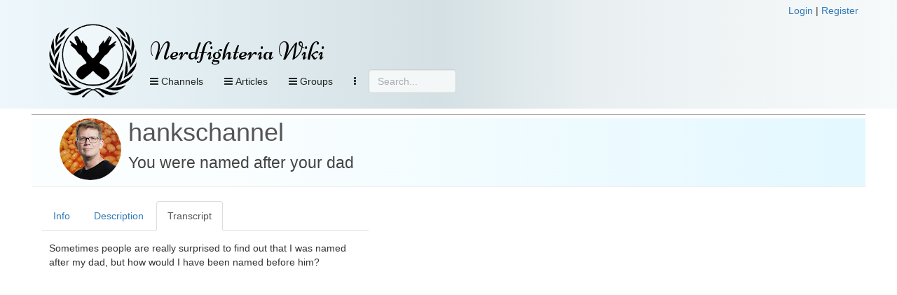

--- FILE ---
content_type: text/html; charset=UTF-8
request_url: https://nerdfighteria.info/v/CvANENzTABA/
body_size: 13943
content:
<!DOCTYPE html>
<html xmlns="http://www.w3.org/1999/xhtml" xmlns:fb="http://ogp.me/ns/fb#">
<head>
    <title>
        Nerdfighteria Wiki - You were named after your dad    </title>
    <!-- NEW JERSEY -->
    <meta charset="utf-8" />
    <meta property="og:title" content="Nerdfighteria Wiki - You were named after your dad" />
    <meta property="og:description" content="You were named after your dad" />
    <meta property="og:image" content="https://i.ytimg.com/vi/CvANENzTABA/0.jpg" />
    <meta property="og:url" content="https://nerdfighteria.info//v/CvANENzTABA/" />
    <meta property="og:type" content="website" />
    <meta name="twitter:card" content="summary" />
    <meta name="twitter:title" content="Nerdfighteria Wiki" />
    <meta name="twitter:description" content="You were named after your dad" />
    <meta name="twitter:image" content="https://i.ytimg.com/vi/CvANENzTABA/0.jpg" />

    <meta http-equiv="X-UA-Compatible" content="IE=edge" />
    <meta name="viewport" content="width=device-width, initial-scale=1" />
    <meta http-equiv="Content-Type" content="text/html; charset=UTF-8" />

    <link rel="shortcut icon" type="image/x-icon" href="https://nerdfighteria.info/favicon.ico" />
    <!-- STYLESHEETS -->
    <link rel="stylesheet" href="https://nerdfighteria.info/stylev3.css" />
    <link rel="stylesheet" href="https://nerdfighteria.info/dependencies/bootstrap/css/bootstrap.min.css" />
    <link rel="stylesheet" href="https://nerdfighteria.info/dependencies/fontawesome/css/font-awesome.min.css" />
    <link rel="stylesheet" href="https://nerdfighteria.info/dependencies/jquery.powertip/css/jquery.powertip.min.css" />
    <link rel="stylesheet" href="https://nerdfighteria.info/dependencies/tinymce/skins/lightgray/skin.min.css" />
    <link rel="stylesheet" href="https://nerdfighteria.info/dependencies/datatables/datatables.min.css" />
        <style type="text/css">
        #content-body {
            border-top: 1px solid #aaa;
            padding: 5px 0;
        }
    </style>
        <!-- FONTS -->
    <link href='https://fonts.googleapis.com/css?family=Source+Sans+Pro:600|Ubuntu' rel='stylesheet' type='text/css' />
    <style type="text/css">
	    @import url(https://fonts.googleapis.com/css?family=Niconne|Bevan|Squada+One);
    </style>
    <!-- JS -->
    <script type="text/javascript" src="https://nerdfighteria.info/_scripts/common.js"></script>
    <script type="text/javascript" src="https://nerdfighteria.info/dependencies/jquery/jquery-3.1.0.min.js"></script>
    <script type="text/javascript" src="https://nerdfighteria.info/dependencies/handlebars/handlebars-v4.0.5.js"></script>
    <script type="text/javascript" src="https://nerdfighteria.info/dependencies/bootstrap/js/bootstrap.min.js"></script>
    <script type="text/javascript" src="https://nerdfighteria.info/dependencies/tinymce/tinymce.min.js"></script>
    <script type="text/javascript" src="https://nerdfighteria.info/dependencies/tinymce/jquery.tinymce.min.js"></script>
    <script type="text/javascript" src="https://nerdfighteria.info/dependencies/jquery.powertip/jquery.powertip.min.js"></script>
    <script type="text/javascript" src="https://nerdfighteria.info/dependencies/velocityjs/velocity.min.js"></script>
</head>
<body>
    <script type="text/javascript">
        var m_id = '';
        var c_name = '';
		var handlerURL = 'https://nerdfighteria.info/_handler.php';
    </script>
    <div id="page-header">
        <div class="container">
            <div class="row">
                <div style="text-align:right">
                                        <a id="login-link" href="#" data-toggle="modal" data-target="#login-modal">Login</a>&nbsp;|
                    <a id="register-link" href="#" data-toggle="modal" data-target="#register-modal">Register</a>
                                    </div>
            </div>
            <div style="width:125px; height:125px; display:inline-block; vertical-align:top;">
                <a href="https://nerdfighteria.info/">
                    <img id="logo" alt="" src="https://nerdfighteria.info/images/logo_primary.png" />
                </a>
            </div>
            <div style="display:inline-block; vertical-align:top;">
                <div id="header">
                    <h1 id="title">
                        <a href="https://nerdfighteria.info/">
                            Nerdfighteria Wiki                        </a>
                    </h1>
                </div>
                <div>
                    <div id="nav-container" class="navbar navbar-default navbar-static-top" role="navigation">
                        <button class="btn btn-primary navbar-btn pull-left nav-view" data-toggle="collapse" data-target="#nav-video">
                            <span class="fa fa-bars"></span>
                            Channels
                        </button>
                        <!--<button class="btn btn-primary navbar-btn pull-left nav-view" data-toggle="collapse" data-target="#nav-podcast">
                                <span class="fa fa-bars"></span>
                                Podcasts
                            </button>-->
                        <button class="btn btn-primary navbar-btn pull-left nav-view" data-toggle="collapse" data-target="#nav-article">
                            <span class="fa fa-bars"></span>
                            Articles
                        </button>

                        <button class="btn btn-primary navbar-btn pull-left nav-view" data-toggle="collapse" data-target="#nav-groups">
                            <span class="fa fa-bars"></span>
                            Groups
                        </button>

                        
                        
                        <button class="btn btn-primary navbar-btn pull-left nav-view" data-toggle="collapse" data-target="#nav-other">
                            <i class="fa fa-ellipsis-v" aria-hidden="true"></i>
                        </button>

                        <form action="#" method="post" id="searchbox">
                            <input type="text" placeholder="Search..." class="form-control" />
                        </form>
                    </div>
                </div>
            </div>
        </div>
        <div id="nav-drops">
            <div class="container">
                <div id="nav-subs">
                    <!-- Menu -->
                    <div id="nav-video" class="panel panel-default panel-collapse collapse">
                        <div class="container">
                            <div class="row">
                                <div class="col-md-2"><div class="nav-header">Main</div><div class="nav-item"><img src="https://yt3.ggpht.com/ytc/AIdro_kRgkKL2CrQ4Ix8eIcTVlL7kQtdiePYEmYeCHq126dk4TE=s88-c-k-c0x00ffffff-no-rj" alt="" /><a href="https://nerdfighteria.info/c/vlogbrothers/">vlogbrothers</a></div><div class="nav-header">Podcasts</div><div class="nav-item"><img src="https://i1.sndcdn.com/avatars-000149024528-pgc8x8-large.jpg" alt="" /><a href="https://nerdfighteria.info/c/dearhankandjohn/">dear hank & john</a></div><div class="nav-item"><img src="https://i.scdn.co/image/ab67656300005f1fddfbc400660455e3309fd4c2" alt="" /><a href="https://nerdfighteria.info/c/deletethispod/">delete this</a></div><div class="nav-item"><img src="https://yt3.ggpht.com/a/AGF-l7_aK-vNuNQWbZyitYk8cavJNhSFjXTNCFtgCg=s88-c-k-c0xffffffff-no-rj-mo" alt="" /><a href="https://nerdfighteria.info/c/holyfuckingscience/">holy **** science</a></div><div class="nav-item"><img src="https://i.scdn.co/image/ab67656300005f1faf9800db4263bd6573de85ec" alt="" /><a href="https://nerdfighteria.info/c/scishowtangents/">scishow tangents</a></div><div class="nav-item"><img src="https://i1.sndcdn.com/avatars-000391453254-grbm88-t200x200.jpg" alt="" /><a href="https://nerdfighteria.info/c/theanthropocenereviewed/">the anthropocene reviewed</a></div><div class="nav-item"><img src="https://nerdfighteria.info/images/pizzajohn.jpg" alt="" /><a href="https://nerdfighteria.info/c/_misc_audio/">misc podcasts</a></div></div><div class="col-md-2"><div class="nav-header">Educational</div><div class="nav-item"><img src="https://yt3.ggpht.com/ytc/AIdro_njo80obwD5ZsybsNd5hcOHPqUuGd9Ci4GFJL7ddnL0Bw=s88-c-k-c0x00ffffff-no-rj" alt="" /><a href="https://nerdfighteria.info/c/bizarrebeasts/">bizarre beasts</a></div><div class="nav-item"><img src="https://yt3.ggpht.com/E454zI2spNFZsN_wgJPTHjMsqs1fFqb_qp4PYanWuyaXQJp98wKEV1kIQYlR57epaweO5P8v=s88-c-k-c0x00ffffff-no-rj" alt="" /><a href="https://nerdfighteria.info/c/crashcourse/">crashcourse</a></div><div class="nav-item"><img src="https://yt3.ggpht.com/mDXMqPIcDc_yfAqXGvBu0ufz7J3AJVlcstUxXs_y1yh34pf34wDy96qKGM4HEE_l_fzNeqpP=s88-c-k-c0x00ffffff-no-rj" alt="" /><a href="https://nerdfighteria.info/c/crashcoursekids/">crashcourse kids</a></div><div class="nav-item"><img src="https://yt3.ggpht.com/vK_NzEZ6ct2GGtsVJVVLOujgFQtvwosp0RfsI0RqwiJ1PdwjUPxS6Vdj6NMFn4g5MlSZJ-qs=s88-c-k-c0x00ffffff-no-rj" alt="" /><a href="https://nerdfighteria.info/c/microcosmos/">microcosmos</a></div><div class="nav-item"><img src="https://yt3.ggpht.com/ytc/AIdro_mHX-YhaqU27GlQpv75fFmEsDKgNWjgGsmkwfiGfx9wFA=s88-c-k-c0x00ffffff-no-rj" alt="" /><a href="https://nerdfighteria.info/c/natureleague/">nature league</a></div><div class="nav-item"><img src="https://yt3.ggpht.com/PeTBgposs2PwFQ9w75vPgEzKGZqHQb6slgisyh3dcF61uLD3y-tczPRhaH0s_AOSovMjtiBy1A=s88-c-k-c0x00ffffff-no-rj" alt="" /><a href="https://nerdfighteria.info/c/scishow/">scishow</a></div><div class="nav-item"><img src="https://yt3.ggpht.com/a/AGF-l7_cqcLEw3r77I6ai_Hlo9fXEZzE9gnNriuMtw=s88-c-k-c0xffffffff-no-rj-mo" alt="" /><a href="https://nerdfighteria.info/c/scishowkids/">scishow kids</a></div><div class="nav-item"><img src="https://yt3.ggpht.com/V9VvdM63Tl6tHJTndYzdy_YGQjVUDpJElctgxgGG-tliCZj6W4ngcCGKY-QM6bITsJMfE8nPdAw=s88-c-k-c0x00ffffff-no-rj" alt="" /><a href="https://nerdfighteria.info/c/scishowpsych/">scishow psych</a></div><div class="nav-item"><img src="https://yt3.ggpht.com/eNkl_l8VyZhw9UN6cW5MGg5KW8BzPdT0V7_FvNLITk9MmuJ0Dsz3YrL0trASWHexOoZ5mDuS=s88-c-k-c0x00ffffff-no-rj" alt="" /><a href="https://nerdfighteria.info/c/scishowspace/">scishow space</a></div></div><div class="col-md-2"><div class="nav-header">Cultural</div><div class="nav-item"><img src="https://yt3.ggpht.com/ytc/AIdro_mYUT8SSIgUfNbrBvW4kl2zQroSaRxx1Eu7ZoB4dBYHgqE=s88-c-k-c0x00ffffff-no-rj" alt="" /><a href="https://nerdfighteria.info/c/howtovote/">how to vote</a></div><div class="nav-item"><img src="https://yt3.ggpht.com/ytc/AIdro_kMCnQ6Dh_45fBfklMTqcpJx1tZRU85t1ZuBRRPynXvrA=s88-c-k-c0x00ffffff-no-rj" alt="" /><a href="https://nerdfighteria.info/c/learnhowtoadult/">how to adult</a></div><div class="nav-item"><img src="https://yt3.ggpht.com/ytc/AIdro_nLmmBRE-lXkq6BfOUPEJVHbN1siuBLbUPnvJxQjuI0nw=s88-c-k-c0x00ffffff-no-rj" alt="" /><a href="https://nerdfighteria.info/c/ourspoetica/">ours poetica</a></div><div class="nav-item"><img src="https://yt3.ggpht.com/ytc/AIdro_l0VVOo2oH5LYz7KXtQNzjk2T0Uz_ls3j2BNUL9OXIXNzk=s88-c-k-c0x00ffffff-no-rj" alt="" /><a href="https://nerdfighteria.info/c/theartassignment/">art assignment</a></div><div class="nav-header">Health</div><div class="nav-item"><img src="https://yt3.ggpht.com/a/AGF-l794zDFg_CVNEqZgjAox3_CVx8DdRVnvl2bxTA=s88-c-k-c0xffffffff-no-rj-mo" alt="" /><a href="https://nerdfighteria.info/c/100days/">100 days</a></div><div class="nav-item"><img src="https://yt3.ggpht.com/ytc/AIdro_nBvlAqq6K3cPhgSfI5LSsyfxqt_KoLQG4zFmrllfegWA=s88-c-k-c0x00ffffff-no-rj" alt="" /><a href="https://nerdfighteria.info/c/thehealthcaretriage/">healthcare triage</a></div><div class="nav-item"><img src="https://yt3.ggpht.com/ytc/AIdro_lPp_5Txs7vPi283LyHMSiGJBopQkYyt1QMzy_ihb16lQ=s88-c-k-c0x00ffffff-no-rj" alt="" /><a href="https://nerdfighteria.info/c/uplifttogether/">engage by uplift</a></div></div><div class="col-md-2"><div class="nav-header">Gaming</div><div class="nav-item"><img src="https://yt3.ggpht.com/ytc/AIdro_n-wP0_e38hpF4mSls86kqpSgx0ZZ833OfF4G6XEHia7Q=s88-c-k-c0x00ffffff-no-rj" alt="" /><a href="https://nerdfighteria.info/c/GamesWithHank/">games with hank</a></div><div class="nav-item"><img src="https://yt3.ggpht.com/ytc/AIdro_njmgZIWzQOE8uS1WMMDXJjacfwAch4NzdGatRuqT4upw=s88-c-k-c0x00ffffff-no-rj" alt="" /><a href="https://nerdfighteria.info/c/hankgames/">hankgames</a></div><div class="nav-header">Adaptations</div><div class="nav-item"><img src="https://yt3.ggpht.com/-eqjYuc-u3Y4/AAAAAAAAAAI/AAAAAAAAAAA/9HtFQshqy2g/s88-c-k-no-mo-rj-c0xffffff/photo.jpg" alt="" /><a href="https://nerdfighteria.info/c/emmaapproved/">emma</a></div><div class="nav-item"><img src="https://yt3.ggpht.com/-p-tJqdcPKpo/AAAAAAAAAAI/AAAAAAAAAAA/m81RLj-55dM/s88-c-k-no-mo-rj-c0xffffff/photo.jpg" alt="" /><a href="https://nerdfighteria.info/c/lizziebennet/">lizzie bennet</a></div><div class="nav-item"><img src="https://yt3.ggpht.com/-Bx4K14Q_gYQ/AAAAAAAAAAI/AAAAAAAAAAA/HsavVgPnFD4/s88-c-k-no-mo-rj-c0xffffff/photo.jpg" alt="" /><a href="https://nerdfighteria.info/c/pbsdigitalstudios/">frankenstein, md</a></div></div><div class="col-md-2"><div class="nav-header">Side Channels</div><div class="nav-item"><img src="https://yt3.ggpht.com/ytc/AIdro_n-xKVE_JNybRSZOLI0CEiBUAxBSbbf2KA0lfSSUMLttg=s88-c-k-c0x00ffffff-no-rj" alt="" /><a href="https://nerdfighteria.info/c/dftbarecords/">dftba records</a></div><div class="nav-item"><img src="https://yt3.ggpht.com/BnlIAtp0b4_Q2WhiY7bbw6amE08F1ZxAej3Gm8ZDTgZFzphBdJH7LFfNfrUpNRxFrOZ34pTK=s88-c-k-c0x00ffffff-no-rj" alt="" /><a href="https://nerdfighteria.info/c/hankschannel/">hankschannel</a></div><div class="nav-item"><img src="https://nerdfighteria.info/images/pizzajohn.jpg" alt="" /><a href="https://nerdfighteria.info/c/_miscellaneous/">misc videos</a></div></div><div class="col-md-2"><div class="nav-header">Prior Projects</div><div class="nav-item"><img src="https://yt3.ggpht.com/ytc/AIdro_laa3ZlKJx4fwF5q3bL9HhmgA4Q7TYzvn0fu4sMZoVwTqYi=s88-c-k-c0x00ffffff-no-rj" alt="" /><a href="https://nerdfighteria.info/c/anmlwndrs/">animal wonders</a></div><div class="nav-item"><img src="https://yt3.ggpht.com/Wv-3eUfLZv6mkWD7rzeuElPc7jvR0U_9ACzMKARMeghVrtUk8__ud9PCX2GU46hYvmzz964k2A=s88-c-k-c0x00ffffff-no-rj" alt="" /><a href="https://nerdfighteria.info/c/mentalflossvideo/">mental_floss</a></div><div class="nav-item"><img src="https://yt3.ggpht.com/ytc/AIdro_lpz73PL7JyPne2KIcaKrZucUelEz-wO8dLdcqVz3TebQ=s88-c-k-c0x00ffffff-no-rj" alt="" /><a href="https://nerdfighteria.info/c/sexplanations/">sexplanations</a></div><div class="nav-item"><img src="https://yt3.ggpht.com/ytc/AIdro_mFIQuAdRC1XELIf_H_v5Yv5fI1un_1Nhz-IHb3cLtgCEQ=s88-c-k-c0x00ffffff-no-rj" alt="" /><a href="https://nerdfighteria.info/c/thebrainscoop/">the brain scoop</a></div><div class="nav-item"><img src="https://yt3.ggpht.com/d4EvcDDB7oZdqLhKpXtyzku629Q9klSOHNoX4aUfL5UTS3hWD5AIyNOjLR47D8ZpP69b74cg=s88-c-k-c0x00ffffff-no-rj" alt="" /><a href="https://nerdfighteria.info/c/thefinancialdiet/">the financial diet</a></div></div>                            </div>
                        </div>
                    </div>
                    <!-- Menu -->
                    <div id="nav-article" class="panel panel-default panel-collapse collapse">
                                                <div class="container">
                            <div class="col-md-3">
                                <h4>Popular articles</h4>
                                                                                                                                <div class="nav-item">
                                    <a href="https://nerdfighteria.info/article/1027">
                                        Katherine Green                                    </a>
                                </div>
                                                                                                <div class="nav-item">
                                    <a href="https://nerdfighteria.info/article/1231">
                                        Alice Green                                    </a>
                                </div>
                                                                                                <div class="nav-item">
                                    <a href="https://nerdfighteria.info/article/1065">
                                        Hanklerfish                                    </a>
                                </div>
                                                                                                <div class="nav-item">
                                    <a href="https://nerdfighteria.info/article/1582">
                                        Orin Green                                    </a>
                                </div>
                                                                                                <div class="nav-item">
                                    <a href="https://nerdfighteria.info/article/1012">
                                        Henry Green                                    </a>
                                </div>
                                                            </div>
                            <div class="col-md-9">
                                <div class="row">
                                                                                                            <div class="col-md-4 nav-item">
                                        <a href="https://nerdfighteria.info/article/1203">
                                                                                        <i class="fa fa-book" aria-hidden="true"></i>
                                                                                        Books                                        </a>
                                    </div>
                                                                        <div class="col-md-4 nav-item">
                                        <a href="https://nerdfighteria.info/article/1106">
                                                                                        <i class="fa fa-youtube" aria-hidden="true"></i>
                                                                                        Channels                                        </a>
                                    </div>
                                                                        <div class="col-md-4 nav-item">
                                        <a href="https://nerdfighteria.info/article/1219">
                                                                                        <i class="fa fa-cutlery" aria-hidden="true"></i>
                                                                                        Cuisine                                        </a>
                                    </div>
                                                                        <div class="col-md-4 nav-item">
                                        <a href="https://nerdfighteria.info/article/1061">
                                                                                        <i class="fa fa-file-text" aria-hidden="true"></i>
                                                                                        Dictionary                                        </a>
                                    </div>
                                                                        <div class="col-md-4 nav-item">
                                        <a href="https://nerdfighteria.info/article/1081">
                                                                                        <i class="fa fa-calendar" aria-hidden="true"></i>
                                                                                        Events                                        </a>
                                    </div>
                                                                        <div class="col-md-4 nav-item">
                                        <a href="https://nerdfighteria.info/article/1008">
                                                                                        <i class="fa fa-user" aria-hidden="true"></i>
                                                                                        People and pets                                        </a>
                                    </div>
                                                                        <div class="col-md-4 nav-item">
                                        <a href="https://nerdfighteria.info/article/1278">
                                                                                        <i class="fa fa-cubes" aria-hidden="true"></i>
                                                                                        Projects                                        </a>
                                    </div>
                                                                        <div class="col-md-4 nav-item">
                                        <a href="https://nerdfighteria.info/article/1491">
                                                                                        <i class="fa fa-gavel" aria-hidden="true"></i>
                                                                                        Punishments                                        </a>
                                    </div>
                                                                        <div class="col-md-4 nav-item">
                                        <a href="https://nerdfighteria.info/article/1326">
                                                                                        <i class="fa fa-code-fork" aria-hidden="true"></i>
                                                                                        Sister Groups                                        </a>
                                    </div>
                                                                        <div class="col-md-4 nav-item">
                                        <a href="https://nerdfighteria.info/article/1288">
                                                                                        <i class="fa fa-group" aria-hidden="true"></i>
                                                                                        Sub-Communities                                        </a>
                                    </div>
                                                                    </div>
                            </div>
                        </div>
                    </div>
                    <!-- Menu -->
                    <div id="nav-groups" class="panel panel-default panel-collapse collapse">
                        <div class="container">
                            <div class="col-md-3"></div>
                            <div class="col-md-3">
                                <div class="nav-item">
                                    <a href="https://nerdfighteria.info/groups/browse">
                                        <i class="fa fa-list-alt" aria-hidden="true"></i>
                                        Browse groups
                                    </a>
                                </div>
                                <div class="nav-item">
                                    <a href="https://nerdfighteria.info/groups/search">
                                        <i class="fa fa-search" aria-hidden="true"></i>
                                        Search groups
                                    </a>
                                </div>
                                <div class="nav-item">
                                    <a href="https://nerdfighteria.info/groups/map">
                                        <i class="fa fa-globe" aria-hidden="true"></i>
                                        View map
                                    </a>
                                </div>
                            </div>
                        </div>
                    </div>
                    <div id="nav-other" class="panel panel-default panel-collapse collapse">
                        <div class="container">
                            <div class="row">
                                                                <div class="col-md-3 hidden-xs">
                                    <i class="fa fa-calendar"></i>
                                    <a href="https://nerdfighteria.info/calendar">Calendar view</a>
                                </div>
                                <div class="col-md-3">
                                    <i class="fa fa-download"></i>
                                    <a href="https://nerdfighteria.info/export">Data export</a>
                                </div>
                                <div class="col-md-3">
                                    <i class="fa fa-pencil-square-o"></i>
                                    <a href="https://nerdfighteria.info/recent">Recent changes</a>
                                </div>
                            </div>
                        </div>
                    </div>
                </div>
            </div>
        </div>
    </div>
    <div id="page" class="container">
        <script type="text/javascript">
            function showUserMessage() {
                if ($('#postback-msg').length > 0) {
                    $('#user-message-text').html($('#postback-msg').html());
                    $('#user-message-modal').modal('show');
                }
            }

            var menuHideTimer;
            var menuCollapsing = false;
            $(document).ready(function () {
                showUserMessage();

                return; // remove to enable hover nav
                $('#nav-container button[data-toggle="collapse"]').each(function (i, elem) {
                    $(this).on('mouseover', function () {
                        clearTimeout(menuHideTimer);
                        menuCollapsing = false;
                        $('#nav-subs .panel').hide();
                        $($(this).attr('data-target')).show();
                    });
                    $(this).on('mouseout', function () {
                        menuHide();
                    });
                });
                $('#nav-subs .panel').each(function(i,elem) {
                    $(this).on('mouseover',function() {
                        clearTimeout(menuHideTimer);
                        menuCollapsing = false;
                    });
                    $(this).on('mouseout', function () {
                        menuHide();
                    });
                });
            });
            function menuHide() {
                clearTimeout(menuHideTimer);
                setTimeout('menuHideHelper()', 800);
                menuCollapsing = true;
            }
            function menuHideHelper() {
                if (!menuCollapsing) return false;
                menuCollapsing = false;
                $('#nav-subs .panel').hide();
            }
        </script>
        <div id="content-body" class="row">
            <div id="error-message">
                            </div>
            
<script type="text/javascript">
    var m_id = 'CvANENzTABA';
    var c_name = 'hankschannel';
</script>

<!--
<div class="row">
    <ul class="nav nav-tabs">
        <li role="presentation" class="active">
            <a href="#">View</a>
        </li>
        <li role="presentation">
            <a href="#">Admin</a>
        </li>
    </ul>
</div>-->
<div class="row">
    <div class="page-header video-header">
        <img src="https://yt3.ggpht.com/BnlIAtp0b4_Q2WhiY7bbw6amE08F1ZxAej3Gm8ZDTgZFzphBdJH7LFfNfrUpNRxFrOZ34pTK=s88-c-k-c0x00ffffff-no-rj" alt="" style="vertical-align:top; float:left; margin-right:10px;" />
        <h1>
            <a href="https://nerdfighteria.info/c/hankschannel/">hankschannel</a>
            <br />
            <small>
                You were named after your dad            </small>
        </h1>
        <div class="tag-warnings">
                        </div>
    </div>
</div>
<div class="row">
        <div class="col-md-5">
        <ul class="nav nav-tabs videotabs">
            <li id="tab-info" role="presentation">
                <a href="#panelinfo" aria-controls="panelinfo" role="tab" data-toggle="tab">Info</a>
            </li>
            <li id="tab-description" role="presentation">
                <a href="#paneldescription" aria-controls="paneldescription" role="tab" data-toggle="tab">Description</a>
            </li>
            <li id="tab-transcript" role="presentation" class="active">
                <a href="#paneltranscript" aria-controls="paneltranscript" role="tab" data-toggle="tab">Transcript</a>
            </li>
                                            </ul>
        <div class="tab-content">
            <div id="panelinfo" class="tab-pane" role="tabpanel">
                <table class="table">
    <tbody>
        <tr>
            <td style="width:120px;">
                                <i class="fa fa-youtube"></i> YouTube:
                            </td>
            <td>
                <a href="https://youtube.com/watch?v=CvANENzTABA">https://youtube.com/watch?v=CvANENzTABA</a>
            </td>
        </tr>
        <tr>
            <td>Previous:</td>
                                    <td>
                <a href="https://nerdfighteria.info/v/KJneKmy1lQI/">
                    Look at him                </a>
            </td>
                    </tr>
        <tr>
            <td>Next:</td>
                                    <td>
                <a href="https://nerdfighteria.info/v/CnwQX-ffh-I/">
                    The star of the show                </a>
            </td>
                    </tr>
    </tbody>
</table>
<h3>Categories</h3>
<table class="table">
    <tbody id="current-categories"></tbody>
    <tbody id="current-credits"></tbody>
    <tbody id="current-tags"></tbody>
</table>


<h3>Statistics</h3>
<table class="table">
    <tbody>
        <tr><td style="width:80px;">View count:</td><td>357,120</td></tr>
        <tr><td>Likes:</td><td>27,598</td></tr>
        <!--<tr><td>Dislikes:</td><td>0</td></tr>-->
        <tr><td>Comments:</td><td>374</td></tr>
        <tr><td>Duration:</td><td>00:07</td></tr>
        <tr><td>Uploaded:</td><td>2022-02-13</td></tr>
        <tr><td>Last sync:</td><td>2026-01-08 17:45</td></tr>
    </tbody>
</table>

<script id="template-category-item" type="text/x-handlebars-template">
    <tr>
                <td><a href="{{url}}">{{name}}</a></td>
    </tr>
</script>
<script id="template-tag-item" type="text/x-handlebars-template">
    <tr>
                <td>{{name}}</td>
    </tr>
</script>
<script id="template-credit-item" type="text/x-handlebars-template">
    <tr>
                <td>
            {{#if url}}
                <a href="{{url}}">{{name}}</a>
            {{else}}
                {{name}}
            {{/if}}
        </td>
    </tr>
</script>
<script id="template-category-option" type="text/x-handlebars-template">
    <option value="{{id}}">{{name}}</option>
</script>
<script type="text/javascript">
    var editMode = '0';
    var catTemplate;
    var credTemplate;
    var tagTemplate;
    var optTemplate;
    $(document).ready(function () {
        if (editMode) {
            catTemplate = Handlebars.compile($("#template-category-item").html());
            credTemplate = Handlebars.compile($('#template-credit-item').html());
            tagTemplate = Handlebars.compile($('#template-tag-item').html());
            optTemplate = Handlebars.compile($('#template-category-option').html());
        }
        refreshCategories();
    });

    function resetCategoryErrors() {
        $('#category-error').html('').hide();
        $('#category-success').html('').hide();
    }

    // credits
    function addCredit(elem) {
        resetCategoryErrors();
        var id = $(elem).val();
        if (id <= 0) return;
        var data = {
            action: 'videocredit-create',
            m_id: m_id,
            vce_id: id
        };
        makePost(data,'#category-error',function(r) {
            refreshCategories();
        });
    }

    function removeCredit(id) {
        resetCategoryErrors();
        var data = {
            action: 'videocredit-delete',
            m_id: m_id,
            vce_id: id
        };
        makePost(data,'#category-error',function(r) {
            refreshCategories();
        });
    }

    // categories
    function addCategory(elem) {
        resetCategoryErrors();
        var id = $(elem).val();
        if (id <= 0) return;
        var data = {
            action: 'videocategory-create',
            m_id: m_id,
            ca_id: id
        };
        makePost(data,'#category-error',function(r) {
            refreshCategories();
        });
    }

    function removeCategory(id) {
        resetCategoryErrors();
        var data = {
            action: 'videocategory-delete',
            m_id: m_id,
            ca_id: id
        };
        makePost(data,'#category-error',function(r) {
            refreshCategories();
        });
    }
    function refreshCategories() {
        var data = {
            action: 'media-reload-categories',
            m_id: m_id
        };
        makePost(data, null, function (r) {
            // cats
            if (r.data && r.data.categories_has) {
                var html = '';
                for (i = 0; i < r.data.categories_has.length; i++) {
                    html += catTemplate(r.data.categories_has[i]);
                }
                $('#current-categories').html(html);
            }
            if (r.data && r.data.categories_options) {
                var html = '<option value="-1">Add category</option>';
                for (i = 0; i < r.data.categories_options.length; i++) {
                    html += optTemplate(r.data.categories_options[i]);
                }
                $('#new-categories').html(html);
            }
            // credits
            if (r.data && r.data.credits_has) {
                var html = '';
                for (i = 0; i < r.data.credits_has.length; i++) {
                    html += credTemplate(r.data.credits_has[i]);
                }
                $('#current-credits').html(html);
            }
            if (r.data && r.data.credits_options) {
                var html = '<option value="-1">Add credit</option>';
                for (i = 0; i < r.data.credits_options.length; i++) {
                    html += optTemplate(r.data.credits_options[i]);
                }
                $('#new-credits').html(html);
            }
            // tags
            if (r.data && r.data.tags_has) {
                var html = '';
                for (i = 0; i < r.data.tags_has.length; i++) {
                    html += tagTemplate(r.data.tags_has[i]);
                }
                $('#current-tags').html(html);
            }
            if (r.data && r.data.tags_options) {
                var html = '<option value="-1">Add tag</option>';
                for (i = 0; i < r.data.tags_options.length; i++) {
                    html += optTemplate(r.data.tags_options[i]);
                }
                $('#new-tags').html(html);
            }
            $('.ca-delete').on('click',function(e) {

            });
            $('.cr-delete').on('click', function (e) {

            });
        });
    }

    // tags
    function addTag(elem) {
        resetCategoryErrors();
        var id = $(elem).val();
        if (id <= 0) return;
        var data = {
            action: 'videotag-add',
            m_id: m_id,
            tag_id: id
        };
        makePost(data, '#category-error', function (r) {
            refreshCategories();
        });
    }

    function removeTag(id) {
        resetCategoryErrors();
        var data = {
            action: 'videotag-remove',
            m_id: m_id,
            tag_id: id
        };
        makePost(data, '#category-error', function (r) {
            refreshCategories();
        });
        }

    function refreshTags() {

    }
</script>
            </div>
            <div id="paneldescription" class="tab-pane" role="tabpanel">
                            </div>
            <div id="paneltranscript" class="tab-pane active" role="tabpanel">
                <div id="transcript-view">
                    Sometimes people are really surprised to find out that I was named after my dad, but how would I have been named before him?                </div>
                <script type="text/javascript">
                    $(document).ready(function () {
                        transcriptHeight = Math.floor(($(window).outerHeight() - $('#transcript-view').offset().top) * .9);
                        if (transcriptHeight < 300) transcriptHeight = 300;
                        $('#transcript-view').height(transcriptHeight);
                    });
                </script>
            </div>

            

            

                    </div>
    </div>
    <div class="col-md-7" style="padding-top:45px;">
        
<div id="ytplayer"></div>
<script type="text/javascript">
	// Load the IFrame Player API code asynchronously.
	var tag = document.createElement('script');
	tag.src = "https://www.youtube.com/player_api";
	var firstScriptTag = document.getElementsByTagName('script')[0];
	firstScriptTag.parentNode.insertBefore(tag, firstScriptTag);

	// Replace the 'ytplayer' element with an <iframe> and
	// YouTube player after the API code downloads.
	var player;
	function onYouTubePlayerAPIReady() {
	    player = new YT.Player('ytplayer', {
		    height: '365',
		    width: '650',
		    videoId: 'CvANENzTABA',
		    playerVars: {
		        controls: 1,
		        showinfo: 0 ,
		        modestbranding: 1,
		        wmode: "opaque"
		    },
	    });
	}
</script>    </div>
</div>

<script type="text/javascript">
	function expandAllSections() {
		$('.section-content').show();
		$('.section-arrow-r').addClass('section-arrow-d');
		$('.section-arrow-r').attr('src','https://nerdfighteria.info/images/arrow_d.png');
		$('.section-arrow-r').removeClass('[section-arrow-r');
	}
	function collapseAllSections() {
		$('.section-content').hide();
		$('.section-arrow-d').addClass('section-arrow-r');
		$('.section-arrow-d').attr('src','https://nerdfighteria.info/images/arrow_r.png');
		$('.section-arrow-d').removeClass('[section-arrow-d');
	}
    function openSection(lnk, elem) {
        elem = '#section-content-' + elem;
        if ($(elem).is(':visible')) {
            $(elem).slideUp();
            $(lnk).find('.section-arrow').removeClass('fa-caret-down').addClass('fa-caret-right');
        } else {
            $(elem).slideDown();
            $(lnk).find('.section-arrow').removeClass('fa-caret-right').addClass('fa-caret-down');
        }
    }
</script>
<script type="text/javascript">
    var changesMade = false;
    var ignoreChanges = false;
    var orig_len = -1;

    $(document).ready(function () {
        if ($('#transcript-editor').length > 0) {
            enableTranscriptEditor('transcript-editor', 500);
        }
    });

    
    function showTips() {
        $('#tips-modal').modal('show');
    }

    function resetErrors() {
        $('#transcript-success').html('').hide();
        $('#transcript-error').html('').hide();
    }

    function saveTranscript() {
        resetErrors();
        var data = {
            action: 'transcript-update',
            m_id: m_id,
            text: getEditor().getContent()
        };
        makePost(data, '#transcript-error', function (r) {
            if (r.code == 1) {
                orig_len = getEditor().getContent().length;
                $('#transcript-success').html(r.message).show();
            }
        });
    }

    function markComplete(status) {
        resetErrors();
        var data = {
            action: 'transcript-set-complete',
            m_id: m_id,
            complete: status
        };
        makePost(data, '#transcript-error', function (r) {
            if (r.code == 1) {
                $('#transcript-success').html(r.message).show();
            }
        });
    }

    function enableTranscriptEditor() {
        tinymce.init({
            selector: '#transcript-editor',
            plugins: [
                "link", "charmap", "lists", "spellchecker", "paste", "wikieditor"
            ],
            menubar: 'edit insert format',
            menu: {
                edit: { title: "Edit", items: "undo redo | cut copy paste | selectall" },
                insert: { title: "Insert", items: "link charmap anchor" },
                format: { title: "Format", items: "bold italic underline strikethrough superscript subscript" }
            },
            forced_root_block: false,
            paste_as_text: true,
            toolbar: "bold italic | bullist numlist | link | spellchecker | insertFlag insertSection autoFormat getYoutube",
            height: (transcriptHeight * 1.1),
            spellchecker_rpc_url: 'https://nerdfighteria.info/spchk',
            spellchecker_languages: 'English=en',
            content_style: 'body { font-size:13px; }',
            setup: function (editor) {
                editor.on('keydown', splitShortcutCheck);
                editor.on('focus', startLocking);
            }
        });
        setTimeout('setOrigLen()',1500);
    }

    function setOrigLen() {
        orig_len = getEditor().getContent().length;
    }

    function getEditor() {
        return tinyMCE.get('transcript-editor');
    }

    (function(window){
	    window.htmlentities = {
		    /**
		     * Converts a string to its html characters completely.
		     *
		     * @param {String} str String with unescaped HTML characters
		     **/
		    encode : function(str) {
			    var buf = [];

			    for (var i=str.length-1;i>=0;i--) {
				    buf.unshift(['&#', str[i].charCodeAt(), ';'].join(''));
			    }

			    return buf.join('');
		    },
		    /**
		     * Converts an html characterSet into its original character.
		     *
		     * @param {String} str htmlSet entities
		     **/
		    decode : function(str) {
			    return str.replace(/&#(\d+);/g, function(match, dec) {
				    return String.fromCharCode(dec);
			    });
		    }
	    };
    })(window);

    function getYTTranscript() {
        var url = handlerURL;
        var data = {
            v: m_id,
            action: 'transcript-from-youtube',
        };
        $.ajax({
            url: url,
            data: data,
            method: 'POST',
            cache: false,
            dataType: 'JSON'
        }).done(function (r) {
            if (r && r.data) {
                convertFromYT(r.data);
            } else {
                alert('No transcript found.');
            }
        });
    }

    //function getYTCaptionList() {
    //    var url = 'https://video.google.com/timedtext?type=list&v=' + m_id;
    //    $.ajax({
    //        url: url,
    //        method: 'GET'
    //    }).done(function (r) {
    //        if (r) {
    //            var doc = $(r);
    //            var tracks = $(doc).find('track');
    //            for (var i = 0; i < tracks.length; i++) {
    //                if ($(tracks[i]).attr('lang_code') == 'en') {
    //                    getEnglishTranscript($(tracks[i]).attr('id'), 'en');
    //                    return;
    //                }
    //                if ($(tracks[i]).attr('lang_code').indexOf('en-US') > -1) {
    //                    getEnglishTranscript($(tracks[i]).attr('id'), 'en-US');
    //                    return;
    //                }
    //            }
    //            throw "No EN transcript returned.";
    //        }
    //        throw "No transcript returned.";
    //    });
    //}

    //function getEnglishTranscript(tID,lang) {
    //    var url = 'https://video.google.com/timedtext?type=track&v='+m_id+'&id='+tID+'&lang='+lang;
    //    $.ajax({
    //        url: url,
    //        method: 'GET'
    //    }).done(function (r) {
    //        if (r) {
    //            var times = $(r).find('text');
    //            var transcript = '';
    //            var lines = Array();
    //            for (var i = 0; i < times.length; i++) {
    //                lines.push($(times[i]).html());
    //            }
    //            for (var i = 0; i < lines.length; i++) {
    //                var punctuationRegex = /([.!?])/g;
    //                var capitalStartRegex = /^[A-Z]/g;
    //                if (!punctuationRegex.test(lines[i])) {
    //                    var isLastLine = ((i + 1) == lines.length);
    //                    var nextLineIsCapital = !isLastLine && capitalStartRegex.test(lines[i + 1]);
    //                    if (isLastLine || nextLineIsCapital) {
    //                        lines[i] += '.';
    //                    }
    //                }
    //            }
    //            transcript = lines.join(' ');
    //            convertFromYT(transcript);
    //        }
    //    });
    //}

    function convertFromYT(text) {
        if (!text) {
            text = getEditor().getContent();
        }
        text = text.replace(/(\&amp;)/g, "&");
        text = htmlentities.decode(text);
        text = text.replace(/\d{1,2}:\d{2}(?=\w)/g, " ")
        text = text.replace(/(<br {0,1}\/>)/g, " ");
        text = text.replace(/(<p>|<\/p>)/g, "|");
        text = text.replace(/(\r\n)+|\r+|\n+|\t+/, " ");
        //text = text.replace(/(\]){1,}/g, "$1|");
        //text = text.replace(/\w{1,6}:/g, "|$1");
        //text = text.replace(/([=]{5}[^=]+[=]{5})/g, "|$1|");
        text = text.replace(/([.?!])\s*(?=[A-Z])/g, "$1|");
        lines = text.split('|');
        var convoRegex = /([A-Z]\w{0,5}:)/g;
        var headerRegex = /([=]{5}[^=]+[=]{5})/g; // /([=]{5}.{1,50}[=]{5})/g;
        var timestampRegex = /(?<=([.?!\s]))\s{0,1}(\d){1,2}:(\d){1,2}/g;
        var lyricRegex = /(\W[A-Z])/g;
        var para = 1;
        isConvo = false;
        var resetConvo = true;
        for (var i = 0; i < lines.length; i++) {
            if (headerRegex.test(lines[i])) {
                lines[i] = lines[i].replace(/([=]{5}[^=]+[=]{5})/g, "||$1||");
                para = 1;
                isConvo = false;
                headerRegex.lastIndex = 0;
            } else if (convoRegex.test(lines[i])) {
                currentSpeaker = convoRegex.exec(lines[i]);
                isConvo = true;
                resetConvo = false;
                lines[i] = lines[i].replace(/([A-Z]\w{0,5}:)/g, "||$1");
                para = 1;
                convoRegex.lastIndex = 0;
            } else if (i == 0) {
                lines[i] += '||';
                para++;
            } else if (para % 3 == 0) {// && !isConvo) {
                lines[i] += '||';
                para = 1;
            //} else if (para % 3 == 0 && isConvo) {
            //    lines[i] = currentSpeaker + ' ' + lines[i] + '||';
            //    para = 1;
            } else {
                para++;
            }
            if (resetConvo) {
                isConvo = false;
            }
        }
        text = lines.join(' ');
        text = text.replace(/^[|]+/g, '');
        text = text.replace(/[|]+$/g, '');
        text = text.replace(/[|\s]{3,}(?=\w)/g, '||');
        text = text.replace(/[|]/g, '<br/>');
        getEditor().setContent(text.trim());
    }

    function reformatTranscript(text) {
        if (!text) {
            text = getEditor().getContent();
        }
        var data = {
            action: 'transcript-reformat',
            text: text
        };
        makePost(data, null, function (r) {
            if (r.code == 1) {
                getEditor().setContent(r.data.transcript);
            }
        });
    }

    function replaceAll(find, replace, str) {
        //return str.replace(new RegExp(find, 'g'), replace);
        while (str.indexOf(find) != -1) {
            str = str.replace(find, replace);
        }
        return str;
    }

    function getCurrentTime(callback) {
        var time = 0;
        if (mediatype == 'YT') {
            time = getPlayer().getCurrentTime();
            callback(time);
        } else {
            getSCPlayer().getPosition(callback);
        }
    }

    function insertFlag(timestamp) {
        var t = Math.floor(timestamp);
        if (mediatype == 'SC') {
            t = Math.floor(t / 1000);
        }
        if (Math.floor(t) > 0) {
            getEditor().insertContent('(?~<a href="javascript:;" onclick="embedSeek(event,' + t + ')">' + createTimestamp(t) + '</a>)');
        } else {
            getEditor().insertContent('(?)');
        }
    }

    function insertTimestamp(timestamp) {
        var sel = '';
        if (getEditor().selection) {
            sel = getEditor().selection.getContent();
        }
        if (!sel) sel = 'NewSection';
        var t = timestamp;
        if (mediatype == 'SC') {
            t = Math.floor(t / 1000);
        }
        t = createTimestamp(t);
        var hdr = '';
        if (t && sel.indexOf('(') == -1 && sel.indexOf(')') == -1) {
            hdr = '<br/>===== ' + sel + ' (' + t + ') =====<br/><br/>';
        } else {
            hdr = '<br/>===== ' + sel + ' =====<br/><br/>';
        }
        getEditor().insertContent(hdr);
    }

    function createTimestamp(t) {
        if (!t) return;
        var hours = Math.floor(t / 3600);
        t -= (hours * 3600);
        var minutes = Math.floor(t / 60);
        t -= (minutes * 60);
        var seconds = Math.floor(t % 60);
        var tm = '';
        if (hours > 0) tm = hours + ':';
        if (minutes < 10 && hours > 0) {
            tm += '0' + minutes + ':';
        } else {
            tm += minutes + ':';
        }
        if (seconds < 10) {
            tm += '0' + seconds;
        } else {
            tm += seconds;
        }
        return tm;
    }

    var isLocking = false;
    function startLocking() {
        if (isLocking) return;
        isLocking = true;
        lockTranscript();
    }
    function lockTranscript() {
        var data = {
            action: 'media-lock-transcript',
            m_id: 'CvANENzTABA'
        };
        var new_len = getEditor().getContent().length;
        if (orig_len != new_len) {
            data['transcript_text'] = getEditor().getContent()
        }
        makePost(data, null, function (r) {
            if (r.code == 1) {
                setTimeout('lockTranscript()', 15000);
            }
        });
    }

    // SHORTCUT BLOCK
    // STEP 0: CONFIG
    var shortcutsEnabled = false;
    var mediatype = 'YT';

    function getPlayer() {
        return player;
    }

    function getSCPlayer() {
        return SC.Widget('soundCloud');
    }

    function getSPPlayer() {
        return spotifyObj;
    }

    function onYouTubePlayerReady(id) {
        // nothing
    }

    // STEP 1: HOOK EVENT
    function splitShortcutCheck(e) {
        c = (window.event) ? event.keyCode : e.keyCode;
        if (c == 9) {
            shortcutsEnabled = shortcutsEnabled ? false : true;
            //if (shortcutsEnabled) {
            //    $('#t-shortcut-container').html('Shortcuts enabled');
            //} else {
            //    $('#t-shortcut-container').html('Shortcuts disabled');
            //}
            return false;
        }
        if (shortcutsEnabled) {
            if (mediatype == 'YT') {
                return triggerYoutubeShortcuts(c);
            } else if (mediatype == 'SC') {
                return triggerSoundcloudShortcuts(c);
            } else if (mediatype == 'SP') {
                return triggerSpotifyShortcuts(c);
            }
        }
    }

    // STEP 2: SPLIT INTO YT/SC AND BRANCH ON KEYCODE
    function triggerYoutubeShortcuts(c) {
        if (c == 219) {
            t = getPlayer().getCurrentTime();
            getPlayer().seekTo(t - 5, true);
            return false;
        } else if (c == 221) {
            t = getPlayer().getCurrentTime();
            getPlayer().seekTo(t + 5, true);
            return false;
        } else if (c == 220) {
            togglePlay();
            return false;
        }
    }

    function triggerSoundcloudShortcuts(c) {
        if (c == 219) {
            getSCPlayer().getPosition(seekSCBack);
            return false;
        } else if (c == 221) {
            getSCPlayer().getPosition(seekSCForward);
            return false;
        } else if (c == 220) {
            getSCPlayer().isPaused(toggleSCWidget);
            return false;
        }
    }

    function triggerSpotifyShortcuts(c) {
        if (c == 219) {
            //getSCPlayer().getPosition(seekSCBack);
            return false;
        } else if (c == 221) {
            //getSCPlayer().getPosition(seekSCForward);
            return false;
        } else if (c == 220) {
            getSPPlayer().togglePlay();
            return false;
        }
    }

    // STEP 3: CALLBACKS / PERFORM ACTION
    function embedSeek(event, c) {
        event.stopPropagation();
        if (mediatype == 'YT') {
            return seekYT(c);
        } else {
            return seekSC(c);
        }
    }

    function toggleSCWidget(r) {
        if (r) {
            getSCPlayer().play();
        } else {
            getSCPlayer().pause();
        }
        return false;
    }

    function seekSCBack(r) {
        var s = r - 5000;
        if (s < 0) s = 0;
        getSCPlayer().seekTo(s);
        return false;
    }

    function seekSCForward(r) {
        var s = r + 5000;
        getSCPlayer().seekTo(s);
        return false;
    }

    function seekSC(r) {
        r *= 1000;
        getSCPlayer().seekTo(r);
    }

    function seekYT(r) {
        var state = getPlayer().getPlayerState();
        if (state == 5) {
            getPlayer().playVideo();
            setTimeout(function () {
                getPlayer().seekTo(r);
            },500);
        } else {
            getPlayer().seekTo(r);
        }
    }

    function togglePlay() {
        state = getPlayer().getPlayerState();
        if (state == -1 ||
            state == 0 ||
            state == 2 ||
            state == 5) {
            getPlayer().playVideo();
        } else {
            getPlayer().pauseVideo();
        }
    }
</script>
<!--
    
<div class="modal-body">
	Press <code>tab</code> to toggle keyboard shortcuts.<br />
	<code>[</code> (left bracket): go back five seconds<br />
	<code>]</code> (right bracket): go forward five seconds<br />
	<code>=</code> (equals): insert a timestamp<br />
	<code>\</code> (backslash): play or pause the video<br />
	<br/>
	Flagging a point in the video using (?) will make it easier for other users to help transcribe. Use it if you're unsure what's being said or if you're unsure how to spell what's being said.<br/>
	<br/>
	You can split a transcript into collapsible sections by surrounding a title with five ='s,<br/>e.g. ===== Introduction =====<br /><br />
	Surrounding a video time (mm:ss) in parentheses will create a link to that spot in the video, e.g. (0:46)
</div>

-->        </div>
    </div>
    <div id="content-footer">
        For website issues, you can email the webmaster at
        <a href="mailto:barrkj@gmail.com">barrkj@gmail.com</a>.
        <br/>
        This email address is <em>not</em> the email for John, Hank, or any other hosts, and is unaffiliated with Complexly.
        <br />
                To contact John or Hank, please visit
        <a href="http://hankandjohn.com">hankandjohn.com</a>.
        <hr/>
        <a href="https://nerdfighteria.info/about/terms">Terms of Service</a> |
        <a href="https://nerdfighteria.info/about/privacy">Privacy Policy</a>
    </div>
    
<div id="login-modal" class="modal fade" tabindex="-1" role="dialog">
    <div class="modal-dialog modal-sm" role="document">
        <div class="modal-content">
            <div class="modal-header">
                <button type="button" class="close" data-dismiss="modal" aria-label="Close"><span aria-hidden="true">&times;</span></button>
                <h4 class="modal-title">Log in</h4>
            </div>
            <div class="modal-body">
                <input type="text" class="form-control" id="login-name" placeholder="Username" /><br/>
                <input type="password" class="form-control" id="login-pass" placeholder="Password" />
                <div id="login-captcha-container" style="display:none">
                    <div id="login-captcha">
                        <span id="login-captcha-part1" class="captcha-part">Giraffes who </span>
                        <input type="text" class="form-control captcha" id="login-captcha-answer" placeholder="???" style="width:60px;" />
                        <span id="login-captcha-part2" class="captcha-part"> giraffes</span>
                        <input type="hidden" id="login-captcha-id" value="18" />
                    </div>
                    <div class="text-button" onclick="loadNewLoginCAPTCHA()" style="clear:both; text-align:right;">
                        <i class="fa fa-refresh" aria-hidden="true"></i> Try another
                    </div>
                </div>
                <div class="reset-password">
                    <a href="#" onclick="passwordResetShow()"><i class="fa fa-exclamation-circle" aria-hidden="true"></i> Forgot password?</a>
                    <div class="reset-password-instruction">Enter your username above and click "Reset Password."</div>
                </div>
                <div class="error" id="login-error"></div>
                <div class="msg-success" id="login-success"></div>
            </div>
            <div class="modal-footer">
                <button type="button" class="btn btn-default" data-dismiss="modal">Close</button>
                <button type="button" class="btn btn-primary" onclick="loginCommit()">Log in</button>
                <button id="reset-password-btn" type="button" class="btn btn-primary" onclick="passwordResetCommit()">Reset password</button>
            </div>
        </div><!-- /.modal-content -->
    </div><!-- /.modal-dialog -->
</div><!-- /.modal -->
<div id="register-modal" class="modal fade" tabindex="-1" role="dialog">
    <div class="modal-dialog modal-sm" role="document">
        <div class="modal-content">
            <div class="modal-header">
                <button type="button" class="close" data-dismiss="modal" aria-label="Close"><span aria-hidden="true">&times;</span></button>
                <h4 class="modal-title">Create account</h4>
            </div>
            <div class="modal-body">
                <input type="text" class="form-control" id="register-name" placeholder="Username" /><br />
                <input type="text" class="form-control" id="register-email" placeholder="Email address" /><br />
                <input type="password" class="form-control" id="register-password" placeholder="Password" /><br />
                <input type="password" class="form-control" id="register-passconfirm" placeholder="Confirm password" />
                <div id="register-captcha-container" style="display:block">
                    <div id="register-captcha">
                        <span id="register-captcha-part1" class="captcha-part">
                            Giraffes who                         </span>
                        <input type="text" class="form-control captcha" id="register-captcha-answer" placeholder="???" style="width:60px;" />
                        <span id="register-captcha-part2" class="captcha-part">
                             giraffes                        </span>
                        <input type="hidden" id="register-captcha-id" value="18" />
                    </div>
                    <div class="text-button" onclick="loadNewRegisterCAPTCHA()" style="clear:both; text-align:right;">
                        <i class="fa fa-refresh" aria-hidden="true"></i> Try another
                    </div>
                </div>
                <div class="error" id="register-error"></div>
            </div>
            <div class="modal-footer">
                <button type="button" class="btn btn-default" data-dismiss="modal">Close</button>
                <button type="button" class="btn btn-primary" onclick="registerCommit()">Register</button>
            </div>
        </div><!-- /.modal-content -->
    </div><!-- /.modal-dialog -->
</div><!-- /.modal -->

<script type="text/javascript">
    function passwordResetShow() {
        $('.reset-password-instruction').show();
        $('#reset-password-btn').show();
    }

    function passwordResetCommit() {
        var data = {
            action: 'user-password-request',
            username: $('#login-name').val()
        };
        makePost(data, '#login-error', function (r) {
            $('#login-success').show().html(r.message);
        });
    }

    function logoutCommit() {
        var data = {
            action: 'user-logout'
        };
        makePost(data, null, null);
    }

    function loginCommit() {
        var data = {
            action: 'user-login',
            username: $('#login-name').val(),
            password: $('#login-pass').val(),
            captcha_id: $('#login-captcha-id').val(),
            captcha_answer: $('#login-captcha-answer').val()
        };
        makePost(data, '#login-error', function (r) {
            
        });
    }

    function registerCommit() {
        var data = {
            action: 'user-create',
            username: $('#register-name').val(),
            email: $('#register-email').val(),
            password: $('#register-password').val(),
            password2: $('#register-passconfirm').val(),
            captcha_id: $('#register-captcha-id').val(),
            captcha_answer: $('#register-captcha-answer').val()
        };
        makePost(data, '#register-error', function (r) {

        });
    }
    function loadNewLoginCAPTCHA() {
        var data = {
            action: 'captcha-load-new'
        };
        makePost(data, '#login-error', function (r) {
            $('#login-captcha-id').val(r.data.id);
            $('#login-captcha-part1').html(r.data.question_parts[0]);
            $('#login-captcha-part2').html(r.data.question_parts[1]);
        });
    }

    function loadNewRegisterCAPTCHA() {
        var data = {
            action: 'captcha-load-new'
        };
        makePost(data, '#register-error', function (r) {
            $('#register-captcha-id').val(r.data.id);
            $('#register-captcha-part1').html(r.data.question_parts[0]);
            $('#register-captcha-part2').html(r.data.question_parts[1]);
        });
    }
</script>    <div id="debug-output">
        <div id="debug-output-1" style="background:#efe;">
                    </div>
        <div id="debug-output-2" style="background:#fef"></div>
    </div>
    <script id="template-media-tile" type="text/x-handlebars-template">
        <div class="video-tile">
            <a href="{{wikiurl}}">
                <img src="{{imgurl}}" alt="" />
            </a>
            <div class="Media-tile-title">
                <a href="{{wikiurl}}">
                    {{title}}
                </a>
            </div>
        </div>
    </script>
    <script type="text/javascript">
		function showAsyncDebug(r) {
			$('#debug-output-2').append(r).show();
		}

		$('#searchbox input').keypress(function (e) {
		    if (e.which == 13) {
		        e.preventDefault();
		        var data = {
		            action: 'search-create',
                    query: $(this).val()
		        };
		        makePost(data, null, null);
		        return false;
		    }
		});

		function localRedirect(url) {
		    document.location = url;
		}

		var elemTimeouts = {};
		function delayHide(elem) {
		    if (elemTimeouts[elem]) {
		        clearTimeout(elemTimeouts[elem]);
		    }
		    elemTimeouts[elem] = setTimeout('delayHideExecute("'+elem+'")',5000);
		}
		function delayHideExecute(elem) {
		    $(elem).hide();
		}

		function getRichText(id) {
		    return tinyMCE.get(id);
		}

		function convertToRichText(elem) {
            tinymce.init({
                selector: elem,
                plugins: [
                    "link", "charmap", "lists", "spellchecker", "paste"
                ],
                menu: {
                    edit: { title: "Edit", items: "undo redo | cut copy paste | selectall" },
                    insert: { title: "Insert", items: "link charmap anchor" },
                    format: { title: "Format", items: "bold italic underline strikethrough superscript subscript" }
                },
                forced_root_block: false,
                paste_as_text: true,
                toolbar: "bold italic | bullist numlist | link | spellchecker",
                height: 200,
                spellchecker_rpc_url: 'https://nerdfighteria.info/spchk',
                spellchecker_languages: 'English=en',
                relative_urls: false,
                remove_script_host: false,
                document_base_url: 'https://nerdfighteria.info/'
            });
		}

		function makePost(data, errorElem, callback) {
		    data['qs'] = 'v/CvANENzTABA/';
		    $.ajax({
		        url: handlerURL,
		        type: 'POST',
                dataType: 'JSON',
		        data: data
		    }).done(function (r) {
		        if (errorElem) $(errorElem).hide();
		        if (r.code == -1) {
		            showError(r.message, errorElem);
		        } else {
		            if (r.data) {
		                if (r.data.redirect_url) {
		                    localRedirect(r.data.redirect_url);
		                    return true;
		                }
		            }
		            //if (r.message && !callback) showMessage(r.message);
		            if (callback) callback(r);
		        }
		    }).fail(function (r) {
		        showError(r, errorElem);
		    }).always(function (r) {
		        if (r.debug) {
		            showAsyncDebug(r.debug);
		        }
		    })
		}

        function showError(msg, elem) {
            if (elem) {
                $(elem).html(msg).show();
            } else {
                if (msg) $('#generic-error-text').html(msg);
                $('#generic-error-modal').modal('show');
            }
		}
    </script>
    <div id="generic-error-modal" class="modal fade" tabindex="-1" role="dialog">
        <div class="modal-dialog modal-sm" role="document">
            <div class="modal-content">
                <div class="modal-header">
                    <button type="button" class="close" data-dismiss="modal" aria-label="Close">
                        <span aria-hidden="true">&times;</span>
                    </button>
                    <h4 class="modal-title">Error!</h4>
                </div>
                <div class="modal-body" id="generic-error-text">
                    An error occurred!
                </div>
                <div class="modal-footer">
                    <button type="button" class="btn btn-default" data-dismiss="modal">Close</button>
                </div>
            </div><!-- /.modal-content -->
        </div><!-- /.modal-dialog -->
    </div><!-- /.modal -->
    <div id="user-message-modal" class="modal fade" tabindex="-1" role="dialog">
        <div class="modal-dialog modal-sm" role="document">
            <div class="modal-content">
                <div class="modal-header">
                    <button type="button" class="close" data-dismiss="modal" aria-label="Close">
                        <span aria-hidden="true">&times;</span>
                    </button>
                    <h4 class="modal-title">
                        <i class="fa fa-info-circle"></i>Message
                    </h4>
                </div>
                <div class="modal-body" id="user-message-text"></div>
                <div class="modal-footer">
                    <button type="button" class="btn btn-default" data-dismiss="modal">Close</button>
                </div>
            </div><!-- /.modal-content -->
        </div><!-- /.modal-dialog -->
    </div><!-- /.modal -->
    <div id="message-reply-modal" class="modal fade" tabindex="-1" role="dialog">
        <div class="modal-dialog modal-md" role="document">
            <div class="modal-content">
                <div class="modal-header">
                    <button type="button" class="close" data-dismiss="modal" aria-label="Close">
                        <span aria-hidden="true">&times;</span>
                    </button>
                    <h4 class="modal-title">
                        <i class="fa fa-reply"></i>
                        Reply to
                        <span id="message-reply-name"></span>
                    </h4>
                </div>
                <div class="modal-body">
                    <textarea id="message-reply-body"></textarea>
                    <div class="msg-error" id="messager-error"></div>
                    <div class="msg-success" id="messsager-success"></div>
                </div>
                <div class="modal-footer">
                    <button type="button" class="btn btn-default" data-dismiss="modal">Close</button>
                    <button type="button" class="btn btn-primary" onclick="sendReply()">Send reply</button>
                </div>
            </div><!-- /.modal-content -->
        </div><!-- /.modal-dialog -->
    </div><!-- /.modal -->
    	<!-- Global site tag (gtag.js) - Google Analytics -->
	<script async src="https://www.googletagmanager.com/gtag/js?id=G-SQ8JE4QMG9"></script>
	<script>
	  var channeValue = c_name;
	  window.dataLayer = window.dataLayer || [];
	  function gtag(){dataLayer.push(arguments);}
	  gtag('js', new Date());

	  gtag('config', 'G-SQ8JE4QMG9', {
           'custom_map': { 'channel_name': c_name }
       });
    </script>
            <!-- hiding ads for channel -->
    </body>
</html>


--- FILE ---
content_type: text/html; charset=UTF-8
request_url: https://nerdfighteria.info/_handler.php
body_size: 1248
content:
{"code":1,"message":"Categories retrieved!","data":{"categories_has":[],"categories_options":[{"id":420,"name":"Census Analysis","description":"","url":"https:\/\/nerdfighteria.info\/cat\/420\/","category_type":"category"}],"credits_has":[],"credits_options":[{"id":12,"name":"Aaron Carroll","description":null,"url":"https:\/\/nerdfighteria.info\/article\/1384","category_type":"credit"},{"id":25,"name":"Adriene Hill","description":null,"url":null,"category_type":"credit"},{"id":32,"name":"Alice Green","description":null,"url":"https:\/\/nerdfighteria.info\/article\/1231","category_type":"credit"},{"id":34,"name":"Andre Meadows","description":null,"url":null,"category_type":"credit"},{"id":26,"name":"Augusto Casta\u00c3\u00b1eda","description":null,"url":null,"category_type":"credit"},{"id":50,"name":"Becca Scott","description":null,"url":null,"category_type":"credit"},{"id":44,"name":"Brit Garner","description":null,"url":null,"category_type":"credit"},{"id":16,"name":"Caitlin Hofmeister","description":null,"url":null,"category_type":"credit"},{"id":41,"name":"Carrie Anne Philbin","description":null,"url":null,"category_type":"credit"},{"id":29,"name":"Charlie McDonnell","description":null,"url":"https:\/\/nerdfighteria.info\/article\/1317","category_type":"credit"},{"id":27,"name":"Chelsea Fagan","description":null,"url":null,"category_type":"credit"},{"id":37,"name":"Chris Waters","description":null,"url":null,"category_type":"credit"},{"id":19,"name":"Craig Benzine","description":null,"url":"https:\/\/nerdfighteria.info\/article\/1156","category_type":"credit"},{"id":51,"name":"Dani Fernandez","description":null,"url":null,"category_type":"credit"},{"id":20,"name":"Elliott Morgan","description":null,"url":"https:\/\/nerdfighteria.info\/article\/1540","category_type":"credit"},{"id":8,"name":"Emily Graslie","description":null,"url":"https:\/\/nerdfighteria.info\/article\/1266","category_type":"credit"},{"id":13,"name":"Emma Mills","description":null,"url":null,"category_type":"credit"},{"id":2,"name":"Hank Green","description":null,"url":"https:\/\/nerdfighteria.info\/article\/1026","category_type":"credit"},{"id":6,"name":"Henry Green","description":null,"url":"https:\/\/nerdfighteria.info\/article\/1012","category_type":"credit"},{"id":53,"name":"Jabril Ashe","description":null,"url":null,"category_type":"credit"},{"id":24,"name":"Jacob Clifford","description":null,"url":null,"category_type":"credit"},{"id":49,"name":"Jay Smooth","description":null,"url":null,"category_type":"credit"},{"id":17,"name":"Jessi Knudsen Casta\u00c3\u00b1eda","description":null,"url":null,"category_type":"credit"},{"id":30,"name":"Jimmy Hill","description":null,"url":"https:\/\/nerdfighteria.info\/article\/1543","category_type":"credit"},{"id":3,"name":"John Green","description":null,"url":"https:\/\/nerdfighteria.info\/article\/1009","category_type":"credit"},{"id":31,"name":"Kat Lazo","description":null,"url":null,"category_type":"credit"},{"id":4,"name":"Katherine Green","description":null,"url":"https:\/\/nerdfighteria.info\/article\/1027","category_type":"credit"},{"id":28,"name":"Lauren Ver Hage","description":null,"url":null,"category_type":"credit"},{"id":48,"name":"Lily Gladstone","description":null,"url":null,"category_type":"credit"},{"id":9,"name":"Lindsey Doe","description":null,"url":"https:\/\/nerdfighteria.info\/article\/1298","category_type":"credit"},{"id":11,"name":"Matthew Gaydos","description":null,"url":null,"category_type":"credit"},{"id":7,"name":"Maureen Johnson","description":null,"url":"https:\/\/nerdfighteria.info\/article\/1041","category_type":"credit"},{"id":10,"name":"Michael Aranda","description":null,"url":"https:\/\/nerdfighteria.info\/article\/1300","category_type":"credit"},{"id":42,"name":"Mike Rugnetta","description":null,"url":null,"category_type":"credit"},{"id":36,"name":"Miriam Nielsen","description":null,"url":null,"category_type":"credit"},{"id":45,"name":"Nicole Sweeney","description":null,"url":null,"category_type":"credit"},{"id":35,"name":"Olivia Gordon","description":null,"url":null,"category_type":"credit"},{"id":40,"name":"Orin Green","description":null,"url":"https:\/\/nerdfighteria.info\/article\/1582","category_type":"credit"},{"id":21,"name":"Phil Plait","description":null,"url":null,"category_type":"credit"},{"id":43,"name":"Rachel Calderon Navarro","description":null,"url":null,"category_type":"credit"},{"id":15,"name":"Reid Reimers","description":null,"url":null,"category_type":"credit"},{"id":54,"name":"Rose Bear Don't Walk","description":null,"url":null,"category_type":"credit"},{"id":23,"name":"Sabrina Cruz","description":null,"url":null,"category_type":"credit"},{"id":5,"name":"Sarah Green","description":null,"url":"https:\/\/nerdfighteria.info\/article\/1323","category_type":"credit"},{"id":33,"name":"Shini Somara","description":null,"url":null,"category_type":"credit"},{"id":22,"name":"Stan Muller","description":null,"url":null,"category_type":"credit"},{"id":46,"name":"Stefan Chin","description":null,"url":null,"category_type":"credit"},{"id":14,"name":"T. Michael Martin","description":null,"url":"https:\/\/nerdfighteria.info\/article\/1415","category_type":"credit"},{"id":47,"name":"Thomas Frank","description":null,"url":null,"category_type":"credit"},{"id":52,"name":"[N\/A]","description":null,"url":null,"category_type":"credit"}],"tags_has":[],"tags_options":[{"id":"111","name":"CW: Ableism","type":"3"},{"id":"117","name":"CW: Drug Use","type":"3"},{"id":"116","name":"CW: Flashing lights","type":"3"},{"id":"100","name":"CW: Homophobia","type":"3"},{"id":"102","name":"CW: Racism","type":"3"},{"id":"106","name":"CW: Sexism","type":"3"},{"id":"118","name":"CW: Sexual content","type":"3"},{"id":"101","name":"CW: Transphobia","type":"3"},{"id":"107","name":"TW: Abuse (Emotional)","type":"2"},{"id":"113","name":"TW: Abuse (Physical)","type":"2"},{"id":"115","name":"TW: Abuse (Sexual)","type":"2"},{"id":"114","name":"TW: Abuse (Verbal)","type":"2"},{"id":"108","name":"TW: Animal Cruelty","type":"2"},{"id":"112","name":"TW: Blood & Gore","type":"2"},{"id":"110","name":"TW: Eating Disorders","type":"2"},{"id":"119","name":"TW: Gun Violence","type":"2"},{"id":"105","name":"TW: Pregnancy & Loss","type":"2"},{"id":"109","name":"TW: Self-Harm & Suicide","type":"2"},{"id":"104","name":"TW: Sexual Assault","type":"2"},{"id":"103","name":"TW: Violence","type":"2"}]}}